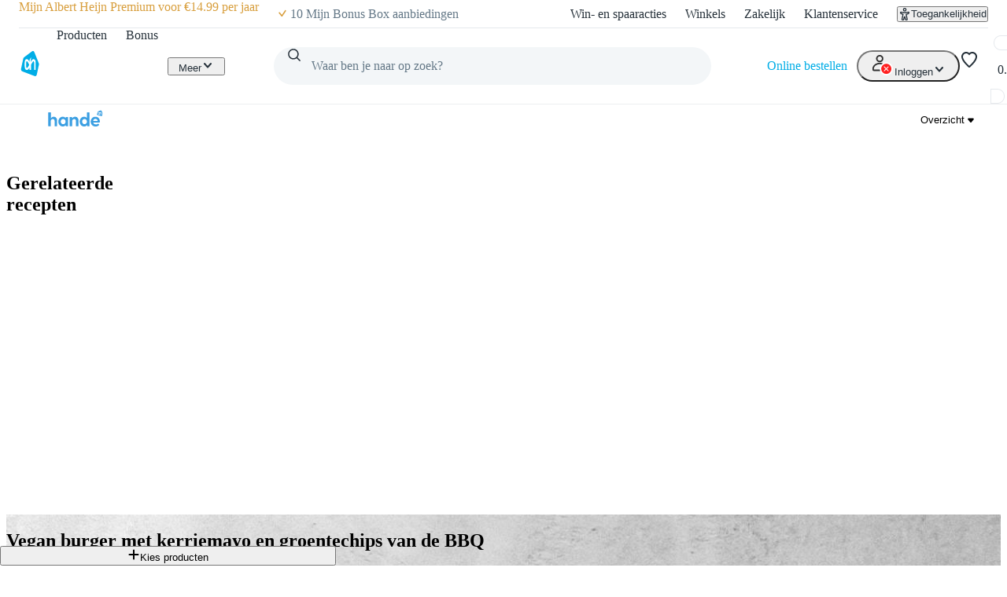

--- FILE ---
content_type: application/javascript; charset=UTF-8
request_url: https://static.ah.nl/ah-allerhande/_next/static/chunks/1363-8679c4924cb9196a.js
body_size: 17825
content:
(self.webpackChunk_N_E=self.webpackChunk_N_E||[]).push([[1363],{366:(e,t,n)=>{"use strict";n.d(t,{X:()=>i});var r,i=((r={}).COVER="cover",r.PACKSHOT="packshot",r.VIDEO="video",r)},17417:(e,t,n)=>{"use strict";let r,i,l,o,a;n.d(t,{BA:()=>eR,C4:()=>S,EW:()=>eL,Gc:()=>ed,IG:()=>ey,IJ:()=>eS,KR:()=>ex,Kh:()=>eu,Pr:()=>eO,bl:()=>k,i9:()=>eb,ju:()=>em,u4:()=>N,uY:()=>d,ux:()=>eg,wB:()=>eD,yC:()=>u});var s=n(86755);class u{constructor(e=!1){this.detached=e,this._active=!0,this._on=0,this.effects=[],this.cleanups=[],this._isPaused=!1,this.parent=r,!e&&r&&(this.index=(r.scopes||(r.scopes=[])).push(this)-1)}get active(){return this._active}pause(){if(this._active){let e,t;if(this._isPaused=!0,this.scopes)for(e=0,t=this.scopes.length;e<t;e++)this.scopes[e].pause();for(e=0,t=this.effects.length;e<t;e++)this.effects[e].pause()}}resume(){if(this._active&&this._isPaused){let e,t;if(this._isPaused=!1,this.scopes)for(e=0,t=this.scopes.length;e<t;e++)this.scopes[e].resume();for(e=0,t=this.effects.length;e<t;e++)this.effects[e].resume()}}run(e){if(this._active){let t=r;try{return r=this,e()}finally{r=t}}}on(){1==++this._on&&(this.prevScope=r,r=this)}off(){this._on>0&&0==--this._on&&(r=this.prevScope,this.prevScope=void 0)}stop(e){if(this._active){let t,n;for(t=0,this._active=!1,n=this.effects.length;t<n;t++)this.effects[t].stop();for(t=0,this.effects.length=0,n=this.cleanups.length;t<n;t++)this.cleanups[t]();if(this.cleanups.length=0,this.scopes){for(t=0,n=this.scopes.length;t<n;t++)this.scopes[t].stop(!0);this.scopes.length=0}if(!this.detached&&this.parent&&!e){let e=this.parent.scopes.pop();e&&e!==this&&(this.parent.scopes[this.index]=e,e.index=this.index)}this.parent=void 0}}}function d(e){return new u(e)}let c=new WeakSet;class p{constructor(e){this.fn=e,this.deps=void 0,this.depsTail=void 0,this.flags=5,this.next=void 0,this.cleanup=void 0,this.scheduler=void 0,r&&r.active&&r.effects.push(this)}pause(){this.flags|=64}resume(){64&this.flags&&(this.flags&=-65,c.has(this)&&(c.delete(this),this.trigger()))}notify(){(!(2&this.flags)||32&this.flags)&&(8&this.flags||f(this))}run(){if(!(1&this.flags))return this.fn();this.flags|=2,E(this),m(this);let e=i,t=b;i=this,b=!0;try{return this.fn()}finally{g(this),i=e,b=t,this.flags&=-3}}stop(){if(1&this.flags){for(let e=this.deps;e;e=e.nextDep)w(e);this.deps=this.depsTail=void 0,E(this),this.onStop&&this.onStop(),this.flags&=-2}}trigger(){64&this.flags?c.add(this):this.scheduler?this.scheduler():this.runIfDirty()}runIfDirty(){y(this)&&this.run()}get dirty(){return y(this)}}let h=0;function f(e,t=!1){if(e.flags|=8,t){e.next=o,o=e;return}e.next=l,l=e}function v(){let e;if(!(--h>0)){if(o){let e=o;for(o=void 0;e;){let t=e.next;e.next=void 0,e.flags&=-9,e=t}}for(;l;){let t=l;for(l=void 0;t;){let n=t.next;if(t.next=void 0,t.flags&=-9,1&t.flags)try{t.trigger()}catch(t){e||(e=t)}t=n}}if(e)throw e}}function m(e){for(let t=e.deps;t;t=t.nextDep)t.version=-1,t.prevActiveLink=t.dep.activeLink,t.dep.activeLink=t}function g(e){let t,n=e.depsTail,r=n;for(;r;){let e=r.prevDep;-1===r.version?(r===n&&(n=e),w(r),function(e){let{prevDep:t,nextDep:n}=e;t&&(t.nextDep=n,e.prevDep=void 0),n&&(n.prevDep=t,e.nextDep=void 0)}(r)):t=r,r.dep.activeLink=r.prevActiveLink,r.prevActiveLink=void 0,r=e}e.deps=t,e.depsTail=n}function y(e){for(let t=e.deps;t;t=t.nextDep)if(t.dep.version!==t.version||t.dep.computed&&(_(t.dep.computed)||t.dep.version!==t.version))return!0;return!!e._dirty}function _(e){if(4&e.flags&&!(16&e.flags)||(e.flags&=-17,e.globalVersion===C)||(e.globalVersion=C,!e.isSSR&&128&e.flags&&(!e.deps&&!e._dirty||!y(e))))return;e.flags|=2;let t=e.dep,n=i,r=b;i=e,b=!0;try{m(e);let n=e.fn(e._value);(0===t.version||(0,s.$H)(n,e._value))&&(e.flags|=128,e._value=n,t.version++)}catch(e){throw t.version++,e}finally{i=n,b=r,g(e),e.flags&=-3}}function w(e,t=!1){let{dep:n,prevSub:r,nextSub:i}=e;if(r&&(r.nextSub=i,e.prevSub=void 0),i&&(i.prevSub=r,e.nextSub=void 0),n.subs===e&&(n.subs=r,!r&&n.computed)){n.computed.flags&=-5;for(let e=n.computed.deps;e;e=e.nextDep)w(e,!0)}t||--n.sc||!n.map||n.map.delete(n.key)}let b=!0,x=[];function S(){x.push(b),b=!1}function k(){let e=x.pop();b=void 0===e||e}function E(e){let{cleanup:t}=e;if(e.cleanup=void 0,t){let e=i;i=void 0;try{t()}finally{i=e}}}let C=0;class R{constructor(e,t){this.sub=e,this.dep=t,this.version=t.version,this.nextDep=this.prevDep=this.nextSub=this.prevSub=this.prevActiveLink=void 0}}class j{constructor(e){this.computed=e,this.version=0,this.activeLink=void 0,this.subs=void 0,this.map=void 0,this.key=void 0,this.sc=0,this.__v_skip=!0}track(e){if(!i||!b||i===this.computed)return;let t=this.activeLink;if(void 0===t||t.sub!==i)t=this.activeLink=new R(i,this),i.deps?(t.prevDep=i.depsTail,i.depsTail.nextDep=t,i.depsTail=t):i.deps=i.depsTail=t,function e(t){if(t.dep.sc++,4&t.sub.flags){let n=t.dep.computed;if(n&&!t.dep.subs){n.flags|=20;for(let t=n.deps;t;t=t.nextDep)e(t)}let r=t.dep.subs;r!==t&&(t.prevSub=r,r&&(r.nextSub=t)),t.dep.subs=t}}(t);else if(-1===t.version&&(t.version=this.version,t.nextDep)){let e=t.nextDep;e.prevDep=t.prevDep,t.prevDep&&(t.prevDep.nextDep=e),t.prevDep=i.depsTail,t.nextDep=void 0,i.depsTail.nextDep=t,i.depsTail=t,i.deps===t&&(i.deps=e)}return t}trigger(e){this.version++,C++,this.notify(e)}notify(e){h++;try{for(let e=this.subs;e;e=e.prevSub)e.sub.notify()&&e.sub.dep.notify()}finally{v()}}}let O=new WeakMap,T=Symbol(""),L=Symbol(""),A=Symbol("");function N(e,t,n){if(b&&i){let t=O.get(e);t||O.set(e,t=new Map);let r=t.get(n);r||(t.set(n,r=new j),r.map=t,r.key=n),r.track()}}function D(e,t,n,r,i,l){let o=O.get(e);if(!o)return void C++;let a=e=>{e&&e.trigger()};if(h++,"clear"===t)o.forEach(a);else{let i=(0,s.cy)(e),l=i&&(0,s.yI)(n);if(i&&"length"===n){let e=Number(r);o.forEach((t,n)=>{("length"===n||n===A||!(0,s.Bm)(n)&&n>=e)&&a(t)})}else switch((void 0!==n||o.has(void 0))&&a(o.get(n)),l&&a(o.get(A)),t){case"add":i?l&&a(o.get("length")):(a(o.get(T)),(0,s.CE)(e)&&a(o.get(L)));break;case"delete":!i&&(a(o.get(T)),(0,s.CE)(e)&&a(o.get(L)));break;case"set":(0,s.CE)(e)&&a(o.get(T))}}v()}function I(e){let t=eg(e);return t===e?t:(N(t,"iterate",A),ev(e)?t:t.map(e_))}function P(e){return N(e=eg(e),"iterate",A),e}let M={__proto__:null,[Symbol.iterator](){return $(this,Symbol.iterator,e_)},concat(...e){return I(this).concat(...e.map(e=>(0,s.cy)(e)?I(e):e))},entries(){return $(this,"entries",e=>(e[1]=e_(e[1]),e))},every(e,t){return V(this,"every",e,t,void 0,arguments)},filter(e,t){return V(this,"filter",e,t,e=>e.map(e_),arguments)},find(e,t){return V(this,"find",e,t,e_,arguments)},findIndex(e,t){return V(this,"findIndex",e,t,void 0,arguments)},findLast(e,t){return V(this,"findLast",e,t,e_,arguments)},findLastIndex(e,t){return V(this,"findLastIndex",e,t,void 0,arguments)},forEach(e,t){return V(this,"forEach",e,t,void 0,arguments)},includes(...e){return z(this,"includes",e)},indexOf(...e){return z(this,"indexOf",e)},join(e){return I(this).join(e)},lastIndexOf(...e){return z(this,"lastIndexOf",e)},map(e,t){return V(this,"map",e,t,void 0,arguments)},pop(){return U(this,"pop")},push(...e){return U(this,"push",e)},reduce(e,...t){return K(this,"reduce",e,t)},reduceRight(e,...t){return K(this,"reduceRight",e,t)},shift(){return U(this,"shift")},some(e,t){return V(this,"some",e,t,void 0,arguments)},splice(...e){return U(this,"splice",e)},toReversed(){return I(this).toReversed()},toSorted(e){return I(this).toSorted(e)},toSpliced(...e){return I(this).toSpliced(...e)},unshift(...e){return U(this,"unshift",e)},values(){return $(this,"values",e_)}};function $(e,t,n){let r=P(e),i=r[t]();return r===e||ev(e)||(i._next=i.next,i.next=()=>{let e=i._next();return e.value&&(e.value=n(e.value)),e}),i}let B=Array.prototype;function V(e,t,n,r,i,l){let o=P(e),a=o!==e&&!ev(e),s=o[t];if(s!==B[t]){let t=s.apply(e,l);return a?e_(t):t}let u=n;o!==e&&(a?u=function(t,r){return n.call(this,e_(t),r,e)}:n.length>2&&(u=function(t,r){return n.call(this,t,r,e)}));let d=s.call(o,u,r);return a&&i?i(d):d}function K(e,t,n,r){let i=P(e),l=n;return i!==e&&(ev(e)?n.length>3&&(l=function(t,r,i){return n.call(this,t,r,i,e)}):l=function(t,r,i){return n.call(this,t,e_(r),i,e)}),i[t](l,...r)}function z(e,t,n){let r=eg(e);N(r,"iterate",A);let i=r[t](...n);return(-1===i||!1===i)&&em(n[0])?(n[0]=eg(n[0]),r[t](...n)):i}function U(e,t,n=[]){S(),h++;let r=eg(e)[t].apply(e,n);return v(),k(),r}let H=(0,s.pD)("__proto__,__v_isRef,__isVue"),W=new Set(Object.getOwnPropertyNames(Symbol).filter(e=>"arguments"!==e&&"caller"!==e).map(e=>Symbol[e]).filter(s.Bm));function q(e){(0,s.Bm)(e)||(e=String(e));let t=eg(this);return N(t,"has",e),t.hasOwnProperty(e)}class F{constructor(e=!1,t=!1){this._isReadonly=e,this._isShallow=t}get(e,t,n){if("__v_skip"===t)return e.__v_skip;let r=this._isReadonly,i=this._isShallow;if("__v_isReactive"===t)return!r;if("__v_isReadonly"===t)return r;if("__v_isShallow"===t)return i;if("__v_raw"===t)return n===(r?i?es:ea:i?eo:el).get(e)||Object.getPrototypeOf(e)===Object.getPrototypeOf(n)?e:void 0;let l=(0,s.cy)(e);if(!r){let e;if(l&&(e=M[t]))return e;if("hasOwnProperty"===t)return q}let o=Reflect.get(e,t,eb(e)?e:n);return((0,s.Bm)(t)?W.has(t):H(t))||(r||N(e,"get",t),i)?o:eb(o)?l&&(0,s.yI)(t)?o:o.value:(0,s.Gv)(o)?r?ec(o):eu(o):o}}class G extends F{constructor(e=!1){super(!1,e)}set(e,t,n,r){let i=e[t];if(!this._isShallow){let t=ef(i);if(ev(n)||ef(n)||(i=eg(i),n=eg(n)),!(0,s.cy)(e)&&eb(i)&&!eb(n))if(t)return!1;else return i.value=n,!0}let l=(0,s.cy)(e)&&(0,s.yI)(t)?Number(t)<e.length:(0,s.$3)(e,t),o=Reflect.set(e,t,n,eb(e)?e:r);return e===eg(r)&&(l?(0,s.$H)(n,i)&&D(e,"set",t,n,i):D(e,"add",t,n)),o}deleteProperty(e,t){let n=(0,s.$3)(e,t),r=e[t],i=Reflect.deleteProperty(e,t);return i&&n&&D(e,"delete",t,void 0,r),i}has(e,t){let n=Reflect.has(e,t);return(0,s.Bm)(t)&&W.has(t)||N(e,"has",t),n}ownKeys(e){return N(e,"iterate",(0,s.cy)(e)?"length":T),Reflect.ownKeys(e)}}class X extends F{constructor(e=!1){super(!0,e)}set(e,t){return!0}deleteProperty(e,t){return!0}}let Y=new G,J=new X,Z=new G(!0),Q=e=>e;function ee(e){return function(){return"delete"!==e&&("clear"===e?void 0:this)}}function et(e,t){let n,r=(n={get(n){let r=this.__v_raw,i=eg(r),l=eg(n);e||((0,s.$H)(n,l)&&N(i,"get",n),N(i,"get",l));let{has:o}=Reflect.getPrototypeOf(i),a=t?Q:e?ew:e_;return o.call(i,n)?a(r.get(n)):o.call(i,l)?a(r.get(l)):void(r!==i&&r.get(n))},get size(){let t=this.__v_raw;return e||N(eg(t),"iterate",T),Reflect.get(t,"size",t)},has(t){let n=this.__v_raw,r=eg(n),i=eg(t);return e||((0,s.$H)(t,i)&&N(r,"has",t),N(r,"has",i)),t===i?n.has(t):n.has(t)||n.has(i)},forEach(n,r){let i=this,l=i.__v_raw,o=eg(l),a=t?Q:e?ew:e_;return e||N(o,"iterate",T),l.forEach((e,t)=>n.call(r,a(e),a(t),i))}},(0,s.X$)(n,e?{add:ee("add"),set:ee("set"),delete:ee("delete"),clear:ee("clear")}:{add(e){t||ev(e)||ef(e)||(e=eg(e));let n=eg(this);return Reflect.getPrototypeOf(n).has.call(n,e)||(n.add(e),D(n,"add",e,e)),this},set(e,n){t||ev(n)||ef(n)||(n=eg(n));let r=eg(this),{has:i,get:l}=Reflect.getPrototypeOf(r),o=i.call(r,e);o||(e=eg(e),o=i.call(r,e));let a=l.call(r,e);return r.set(e,n),o?(0,s.$H)(n,a)&&D(r,"set",e,n,a):D(r,"add",e,n),this},delete(e){let t=eg(this),{has:n,get:r}=Reflect.getPrototypeOf(t),i=n.call(t,e);i||(e=eg(e),i=n.call(t,e));let l=r?r.call(t,e):void 0,o=t.delete(e);return i&&D(t,"delete",e,void 0,l),o},clear(){let e=eg(this),t=0!==e.size,n=e.clear();return t&&D(e,"clear",void 0,void 0,void 0),n}}),["keys","values","entries",Symbol.iterator].forEach(r=>{n[r]=function(...n){let i=this.__v_raw,l=eg(i),o=(0,s.CE)(l),a="entries"===r||r===Symbol.iterator&&o,u=i[r](...n),d=t?Q:e?ew:e_;return e||N(l,"iterate","keys"===r&&o?L:T),{next(){let{value:e,done:t}=u.next();return t?{value:e,done:t}:{value:a?[d(e[0]),d(e[1])]:d(e),done:t}},[Symbol.iterator](){return this}}}}),n);return(t,n,i)=>"__v_isReactive"===n?!e:"__v_isReadonly"===n?e:"__v_raw"===n?t:Reflect.get((0,s.$3)(r,n)&&n in t?r:t,n,i)}let en={get:et(!1,!1)},er={get:et(!1,!0)},ei={get:et(!0,!1)},el=new WeakMap,eo=new WeakMap,ea=new WeakMap,es=new WeakMap;function eu(e){return ef(e)?e:ep(e,!1,Y,en,el)}function ed(e){return ep(e,!1,Z,er,eo)}function ec(e){return ep(e,!0,J,ei,ea)}function ep(e,t,n,r,i){if(!(0,s.Gv)(e)||e.__v_raw&&!(t&&e.__v_isReactive))return e;let l=e.__v_skip||!Object.isExtensible(e)?0:function(e){switch(e){case"Object":case"Array":return 1;case"Map":case"Set":case"WeakMap":case"WeakSet":return 2;default:return 0}}((0,s.Zf)(e));if(0===l)return e;let o=i.get(e);if(o)return o;let a=new Proxy(e,2===l?r:n);return i.set(e,a),a}function eh(e){return ef(e)?eh(e.__v_raw):!!(e&&e.__v_isReactive)}function ef(e){return!!(e&&e.__v_isReadonly)}function ev(e){return!!(e&&e.__v_isShallow)}function em(e){return!!e&&!!e.__v_raw}function eg(e){let t=e&&e.__v_raw;return t?eg(t):e}function ey(e){return!(0,s.$3)(e,"__v_skip")&&Object.isExtensible(e)&&(0,s.yQ)(e,"__v_skip",!0),e}let e_=e=>(0,s.Gv)(e)?eu(e):e,ew=e=>(0,s.Gv)(e)?ec(e):e;function eb(e){return!!e&&!0===e.__v_isRef}function ex(e){return ek(e,!1)}function eS(e){return ek(e,!0)}function ek(e,t){return eb(e)?e:new eE(e,t)}class eE{constructor(e,t){this.dep=new j,this.__v_isRef=!0,this.__v_isShallow=!1,this._rawValue=t?e:eg(e),this._value=t?e:e_(e),this.__v_isShallow=t}get value(){return this.dep.track(),this._value}set value(e){let t=this._rawValue,n=this.__v_isShallow||ev(e)||ef(e);e=n?e:eg(e),(0,s.$H)(e,t)&&(this._rawValue=e,this._value=n?e:e_(e),this.dep.trigger())}}function eC(e){return eb(e)?e.value:e}function eR(e){return(0,s.Tn)(e)?e():eC(e)}let ej={get:(e,t,n)=>"__v_raw"===t?e:eC(Reflect.get(e,t,n)),set:(e,t,n,r)=>{let i=e[t];return eb(i)&&!eb(n)?(i.value=n,!0):Reflect.set(e,t,n,r)}};function eO(e){return eh(e)?e:new Proxy(e,ej)}class eT{constructor(e,t,n){this.fn=e,this.setter=t,this._value=void 0,this.dep=new j(this),this.__v_isRef=!0,this.deps=void 0,this.depsTail=void 0,this.flags=16,this.globalVersion=C-1,this.next=void 0,this.effect=this,this.__v_isReadonly=!t,this.isSSR=n}notify(){if(this.flags|=16,!(8&this.flags)&&i!==this)return f(this,!0),!0}get value(){let e=this.dep.track();return _(this),e&&(e.version=this.dep.version),this._value}set value(e){this.setter&&this.setter(e)}}function eL(e,t,n=!1){let r,i;return(0,s.Tn)(e)?r=e:(r=e.get,i=e.set),new eT(r,i,n)}let eA={},eN=new WeakMap;function eD(e,t,n=s.MZ){let i,l,o,u,{immediate:d,deep:c,once:h,scheduler:f,augmentJob:v,call:m}=n,g=e=>c?e:ev(e)||!1===c||0===c?eI(e,1):eI(e),y=!1,_=!1;if(eb(e)?(l=()=>e.value,y=ev(e)):eh(e)?(l=()=>g(e),y=!0):(0,s.cy)(e)?(_=!0,y=e.some(e=>eh(e)||ev(e)),l=()=>e.map(e=>eb(e)?e.value:eh(e)?g(e):(0,s.Tn)(e)?m?m(e,2):e():void 0)):l=(0,s.Tn)(e)?t?m?()=>m(e,2):e:()=>{if(o){S();try{o()}finally{k()}}let t=a;a=i;try{return m?m(e,3,[u]):e(u)}finally{a=t}}:s.tE,t&&c){let e=l,t=!0===c?1/0:c;l=()=>eI(e(),t)}let w=r,b=()=>{i.stop(),w&&w.active&&(0,s.TF)(w.effects,i)};if(h&&t){let e=t;t=(...t)=>{e(...t),b()}}let x=_?Array(e.length).fill(eA):eA,E=e=>{if(1&i.flags&&(i.dirty||e))if(t){let e=i.run();if(c||y||(_?e.some((e,t)=>(0,s.$H)(e,x[t])):(0,s.$H)(e,x))){o&&o();let n=a;a=i;try{let n=[e,x===eA?void 0:_&&x[0]===eA?[]:x,u];x=e,m?m(t,3,n):t(...n)}finally{a=n}}}else i.run()};return v&&v(E),(i=new p(l)).scheduler=f?()=>f(E,!1):E,u=e=>(function(e,t=!1,n=a){if(n){let t=eN.get(n);t||eN.set(n,t=[]),t.push(e)}})(e,!1,i),o=i.onStop=()=>{let e=eN.get(i);if(e){if(m)m(e,4);else for(let t of e)t();eN.delete(i)}},t?d?E(!0):x=i.run():f?f(E.bind(null,!0),!0):i.run(),b.pause=i.pause.bind(i),b.resume=i.resume.bind(i),b.stop=b,b}function eI(e,t=1/0,n){if(t<=0||!(0,s.Gv)(e)||e.__v_skip||(n=n||new Set).has(e))return e;if(n.add(e),t--,eb(e))eI(e.value,t,n);else if((0,s.cy)(e))for(let r=0;r<e.length;r++)eI(e[r],t,n);else if((0,s.vM)(e)||(0,s.CE)(e))e.forEach(e=>{eI(e,t,n)});else if((0,s.Qd)(e)){for(let r in e)eI(e[r],t,n);for(let r of Object.getOwnPropertySymbols(e))Object.prototype.propertyIsEnumerable.call(e,r)&&eI(e[r],t,n)}return e}},17942:e=>{e.exports={root:"spotlight-video_root__74Tw2",videoContainer:"spotlight-video_videoContainer__cxGfX",inlineVideo:"spotlight-video_inlineVideo__c6Oxh",videoEnded:"spotlight-video_videoEnded___lO5V",videoOverlay:"spotlight-video_videoOverlay__4lcU9",loadingVideo:"spotlight-video_loadingVideo__jy2_J"}},33013:e=>{e.exports={root:"container_root__9qf6M","container-extra-small":"container_container-extra-small__3bf0E","container-small":"container_container-small__1as69","container-medium":"container_container-medium__Pc5Xa","container-large":"container_container-large__bpyF0","container-extra-large":"container_container-extra-large__6Lyfm"}},66245:e=>{e.exports={root:"spotlight-body_root__0ADJQ",textContainer:"spotlight-body_textContainer__DZvtq",actionsContainer:"spotlight-body_actionsContainer__jhSVI",sponsoredLabel:"spotlight-body_sponsoredLabel__Mc05u"}},79726:(e,t,n)=>{"use strict";n.d(t,{As:()=>F,XA:()=>Y});var r=n(55620),i=n(17417);function l(){let e=new Set;return new Proxy({dispose:function(){for(let t of e)t()}},{get(t,n,r){if(!(n in t)&&"string"==typeof n){let i=function(){let e=new Set;async function t(t){await Promise.allSettled(Array.from(e).map(async e=>e(t)))}return{listeners:e,dispatch:function(t){for(let n of e)n(t)},dispatchAsync:t,addListener:function(t){e.add(t)},removeListener:function(t){e.delete(t)}}}();e.add(()=>{i.listeners.clear()}),Reflect.set(t,n,i,r)}return Reflect.get(t,n,r)}})}function o(e,t,n){let r=e.length-t.length;if(0===r)return e(...t);if(1===r){let r;return r=n=>e(n,...t),void 0===n?r:Object.assign(r,{lazy:n,lazyArgs:t})}throw Error("Wrong number of arguments")}function a(...e){return o(s,e)}var s=(e,t)=>e.length>=t;function u(...e){return o(d,e)}function d(e,t){if(!a(t,1))return{...e};if(!a(t,2)){let{[t[0]]:n,...r}=e;return r}let n={...e};for(let e of t)delete n[e];return n}var c=n(86289);async function p(e){return new Promise(t=>{setTimeout(t,e)})}let h="1.9.3";function f(e,{callbacks:t,onAdd:n}){return t.add(e),null==n||n(t),()=>{null==t||t.delete(e)}}function v({onRun:e,onAdd:t}={}){let n=new Set;return[function(t){let r=t,i=[];for(let e of n)"AsyncFunction"===e.constructor.name?i.push(e):r=e(r)??r;return Promise.allSettled(i.map(async e=>e(r))).catch(console.trace),null==e||e(n),r},e=>f(e,{callbacks:n,onAdd:t}),function(){n.clear()}]}function m({onRun:e,onAdd:t}={}){let n=new Set;return[async function t(t){if(t){let r=t;for(let e of n)r=await e(r)??r;return null==e||e(n),r}return Promise.allSettled(Array.from(n).map(async e=>e(t))).catch(console.trace),null==e||e(n),t},e=>f(e,{callbacks:n,onAdd:t}),function(){n.clear()}]}function g(e=21){let t=e,n="",r=crypto.getRandomValues(new Uint8Array(e));for(;t--;)n+="useandom-26T198340PX75pxJACKVERYMINDBUSHWOLF_GQZbfghjklqvwyzrict"[63&r[t]];return n}let y=["trace","debug","info","warn","error"],_=function({scope:e,logLevels:t=y,minLogLevelThreshold:n=t[2]}){let r=new Set,i=n,o=l();return{...Object.fromEntries(t.map((n,l)=>[n,(a,s)=>{r.add({scope:e,level:n,message:a,attributes:s,timestamp:Date.now(),id:g()}),o.log.dispatch({scope:e,level:n,message:a,attributes:s,timestamp:Date.now(),id:g()}),l>=t.indexOf(i)&&(["warn","error","trace"].includes(n)?console[n](...[`%c${e}`,"color: red; font-weight: bold;",a,s].filter(Boolean)):console.log(...[`%c${e} %c${n.toUpperCase()}`,"color: red; font-weight: bold;","font-weight: bold;",a,s].filter(Boolean)))}])),scope:e,events:o,setMinLogLevelThreshold(e){i=e},resetMinLogLevelThreshold(){i=n},getMinLogLevelThreshold:()=>i,getLogs:()=>Array.from(r),resetLogs(){o.reset.dispatch(),r.clear()}}}({scope:`@adhese/sdk@${h}`});async function w(e){let t=e.filter(e=>!e.lazyLoading&&!e.data&&"loading"!==e.status&&"initializing"!==e.status);if(0!==t.length)for(let[e,n]of(await Promise.allSettled(t.map(e=>e.request))).entries())"rejected"===n.status&&_.error(`Failed to fetch slot data for slot ${t[e].name}`,n.reason)}function b(e,{waitMs:t,timing:n="trailing",maxWaitMs:r}){if(void 0!==r&&void 0!==t&&r<t)throw Error(`debounce: maxWaitMs (${r.toString()}) cannot be less than waitMs (${t.toString()})`);let i,l,o,a,s=()=>{if(void 0!==l){let e=l;l=void 0,clearTimeout(e)}if(void 0===o)throw Error("REMEDA[debounce]: latestCallArgs was unexpectedly undefined.");let t=o;o=void 0,a=e(...t)},u=()=>{if(void 0===i)return;let e=i;i=void 0,clearTimeout(e),void 0!==o&&s()},d=e=>{o=e,void 0!==r&&void 0===l&&(l=setTimeout(s,r))};return{call:(...l)=>{if(void 0===i)"trailing"===n?d(l):a=e(...l);else{"leading"!==n&&d(l);let e=i;i=void 0,clearTimeout(e)}return i=setTimeout(u,t??r??0),a},cancel:()=>{if(void 0!==i){let e=i;i=void 0,clearTimeout(e)}if(void 0!==l){let e=l;l=void 0,clearTimeout(e)}o=void 0},flush:()=>(u(),a),get isPending(){return void 0!==i},get cachedValue(){return a}}}function x(e,t={phone:"(max-width: 768px)",tablet:"(min-width: 769px) and (max-width: 1024px)",desktop:"(min-width: 1025px)"}){let n=Object.entries(t),r=(0,i.KR)(S(n)),l=n.map(([,e])=>window.matchMedia(e)),o=b(()=>{r.value=S(n)},{waitMs:50});function a(){for(let e of l)e.removeEventListener("change",o.call)}return e.hooks.onInit(()=>{for(let e of l)e.addEventListener("change",o.call);o.call()}),e.hooks.onDispose(a),[(0,c.EW)(()=>r.value),a]}function S(e){for(let[t,n]of e)if(window.matchMedia(n).matches)return t;return"unknown"}function k(e){return Object.entries(e).sort(([e],[t])=>e.localeCompare(t)).map(([e,t])=>t?t&&"object"==typeof t?[e,k(t)].join("="):[e,t].join("="):"").filter(Boolean).join(",")}async function E(){return new Promise(e=>{"loading"===document.readyState?document.addEventListener("DOMContentLoaded",function t(){e(),window.removeEventListener("DOMContentLoaded",t)}):e()})}function C(e,t,n){return`${e}${n?`${n}`:""}-${"string"==typeof t?t:JSON.stringify(t)}`}function R(){}function j(e){let t=document.createElement("img");return t.src=e.toString(),t.style.height="1px",t.style.width="1px",t.style.margin="-1px",t.style.border="0",t.style.position="absolute",t.style.top="0",document.body.appendChild(t)}function O(e,t){let n={};for(let r of t)r in e&&(n[r]=e[r]);return n}async function T(e){let t=function(){let e=new URL(window.location.href),t=[],n={};for(let[r,i]of e.searchParams.entries())"adhesePreviewCreativeId"===r&&Object.keys(n).length>0&&(t.push(n),n={}),n[r]=i;return Object.keys(n).length>0&&t.push(n),t}(),[r,i]=await Promise.all([Promise.allSettled(t.filter(e=>"adhesePreviewCreativeId"in e).map(async t=>{let n=new URL(`${e}/creatives/preview/json/tag.do`);n.searchParams.set("id",t.adhesePreviewCreativeId);let r=await fetch(n.href,{method:"GET",headers:{accept:"application/json"}});return r.ok?await r.json():Promise.reject(Error(`Failed to request preview ad with ID: ${t.adhesePreviewCreativeId}`))})),Promise.all([n.e(4676),n.e(5400)]).then(n.bind(n,95400)).then(e=>e.parseResponse)]);return i(r.filter(e=>"rejected"===e.status?(_.error(e.reason),!1):"fulfilled"===e.status).flatMap(e=>e.value.map(e=>({...e,preview:!0}))))}async function L({context:e,...t}){let n={...t,slots:t.slots.map(e=>({slotname:e.name,parameters:N(e.parameters)})),parameters:e.parameters&&N(e.parameters)};return fetch(`${new URL(e.options.host).href}json`,{method:"POST",body:JSON.stringify(n),headers:{"Content-Type":"application/json"}})}async function A({context:e,slots:t}){return fetch(new URL(`${e.options.host}/json/sl${t.map(e=>(0,i.BA)(e.name)).join("/sl")}`),{method:"GET",headers:{"Content-Type":"application/json"}})}function N(e){return Object.fromEntries(Array.from(e.entries()).filter(([e])=>2===e.length||(_.warn(`Invalid parameter key: ${e}. Key should be exactly 2 characters long. Key will be ignored.`),!1)).map(([e,t])=>"string"==typeof t?[e,D(t)]:[e,t.map(D)]))}function D(e){return e.replaceAll(/[^\p{L}\p{N}_]/gu,"_").toLowerCase()}let I=new Map,P=b(async e=>{if(0===I.size)return[];let t=await $({slots:Array.from(I.values()).map(({options:e})=>e.slot),context:e});for(let{options:e,resolve:n}of I.values()){let r=t.find(({slotName:t})=>t===e.slot.name);n(r||null)}return I.clear(),t},{waitMs:200,timing:"trailing"});async function M(e){let t=new Promise(t=>{I.set(e.slot.name,{options:e,resolve:t})});return await P.call(e.context),t}async function $(e){var t,r,i,l,o,a;let s=await e.context.hooks.runOnRequest(e),{context:u}=s;try{null==(t=null==u?void 0:u.events)||t.requestAd.dispatch({...s,context:u});let[e,a,d]=await Promise.all([(null==(r=u.options.requestType)?void 0:r.toUpperCase())==="POST"?L(s):A(s),T(null==(i=null==s?void 0:s.context)?void 0:i.options.previewHost),Promise.all([n.e(4676),n.e(5400)]).then(n.bind(n,95400)).then(e=>e.parseResponse)]);if(_.debug("Received response",e),!e.ok)throw Error(`Failed to request ad: ${e.status} ${e.statusText}`);let c=d(await e.json());_.debug("Parsed ad",c),a.length>0&&_.info(`Found ${a.length} ${1===a.length?"preview":"previews"}. Replacing ads in response with preview items`,a);let p=[];for(let[,e]of u.slots.entries()){let t=c.find(({slotName:t})=>t===e.name),n=a.find(t=>t.adType===e.format);if(t||n){let r=n??t;p.push({...r,slotName:e.name})}else"loading"===e.status&&e.processOnEmpty()}p.length>0&&(null==(l=u.events)||l.previewReceived.dispatch(p));let h=await u.hooks.runOnResponse(p);return null==(o=u.events)||o.responseReceived.dispatch(h),h}catch(e){throw _.error(String(e)),null==(a=null==u?void 0:u.events)||a.requestError.dispatch(e),e}}function B(e,t){let[n,r]=e.toString().split("e"),i=(void 0===r?0:Number.parseInt(r,10))+t;return Number.parseFloat(`${n}e${i.toString()}`)}function V({onRun:e,onAdd:t}={}){let n=new Set;return[function(t){Promise.allSettled(Array.from(n).map(async e=>e(t))).catch(console.trace),null==e||e(n)},e=>f(e,{callbacks:n,onAdd:t}),function(){n.clear()}]}let K={iframe:function(e,t){let n=document.createElement("iframe");/^<!DOCTYPE\s+/i.test(e.tag)?n.srcdoc=e.tag.replaceAll(/\s+/g," ").trim():n.srcdoc=`
      <!DOCTYPE html>
      <html>
        <head>
          <style>
            body {
              margin: 0;
              padding: 0;
              overflow: hidden;
            }
          </style>
        </head>
        <body>
          ${String(e.tag)}
        </body>
      `.replaceAll(/\s+/g," ").trim(),n.style.border="none",n.style.width="number"==typeof e.width?`${e.width}px`:e.width??"auto",n.style.height="number"==typeof e.height?`${e.height}px`:e.height??"auto",t.replaceChildren(n)},inline:function(e,t){!function(e,t){let n,r=((n=document.createElement("textarea")).innerHTML=t,n.value),i=`<!DOCTYPE html><html lang="en"><head><meta charset="UTF-8"><title>Ad</title></head><body>${r}</body></html>`,l=new DOMParser().parseFromString(i,"text/html");for(l.querySelectorAll("style").forEach(e=>{let t=document.createElement("style");t.id=(null==e?void 0:e.id)&&"",t.textContent=e.textContent,document.head.appendChild(t)});null!==l.body.firstChild;){let t=l.body.firstChild;if("STYLE"===t.tagName){l.body.removeChild(t);continue}if("SCRIPT"===t.tagName){let e=document.createElement("script");""===t.src?e.textContent=t.textContent:e.src=t.src;for(let n=0;n<t.attributes.length;n++){let r=t.attributes.item(n);r&&e.setAttribute(r.name,r.value)}document.body.appendChild(e),document.body.removeChild(e),l.body.removeChild(t)}else e.appendChild(t)}}(t,String(e.tag))},none:function(){return R}},z={renderMode:"iframe",type:"normal"};function U(e){let t=(0,i.uY)();return t.run(()=>{let n,r=(0,i.KR)(null),l=e.context.hooks.runOnSlotCreate({...z,...Object.fromEntries(Object.entries(e).filter(([,e])=>void 0!==e))}),{containingElement:a,slot:s,context:d,pluginOptions:p,initialData:h=null,type:f="normal"}=l,{renderMode:v="iframe"}=l,y=g(),{runOnBeforeRender:w,runOnRender:b,runOnBeforeRequest:S,runOnRequest:k,runOnInit:R,runOnDispose:T,runOnEmpty:L,runOnError:A,runOnImpressionTracked:N,runOnViewableTracked:D,...I}=function({setup:e},t){let[n,r,i]=m(),[l,o,a]=V(),[s,u,d]=m(),[c,p,h]=m(),[f,v,g]=m(),[y,_,w]=V(),[b,x,S]=V(),[k,E,C]=V(),[R,j,O]=m(),[T,L,A]=m();return null==e||e(t,{onBeforeRender:r,onRender:o,onBeforeRequest:u,onDispose:_,onRequest:p,onInit:v,onEmpty:x,onError:E,onImpressionTracked:j,onViewableTracked:L}),_(()=>{i(),a(),d(),h(),g(),w(),S(),C(),O(),A()}),{runOnBeforeRender:n,runOnRender:l,runOnBeforeRequest:s,runOnRequest:c,runOnDispose:y,onDispose:_,onBeforeRequest:u,onRequest:p,onBeforeRender:r,onRender:o,onInit:v,runOnInit:f,runOnEmpty:b,onEmpty:x,runOnError:k,onError:E,runOnImpressionTracked:R,onImpressionTracked:j,runOnViewableTracked:T,onViewableTracked:L}}(l,r),P=(0,i.KR)(!1),$=(0,i.Kh)(new Map(Object.entries(l.parameters??{}))),[U,H]=x(d,"string"==typeof l.format?{[l.format]:"(min-width: 0px)"}:Object.fromEntries(l.format.map(e=>[e.format,e.query]))),W=(0,c.EW)(()=>"string"==typeof l.format?l.format:U.value),q=(0,i.KR)(null),F=(0,i.KR)(q.value),G=(0,c.EW)(()=>C(l.context.location,W.value,l.slot)),X=(0,i.KR)("initializing");(0,c.wB)(G,async(e,t)=>{var n,i;if(e===t)return;let l=await (null==(n=r.value)?void 0:n.request());l&&(null==(i=r.value)||i.cleanElement(),q.value=l,F.value=l)});let Y=(n=(0,i.KR)(!1),d.hooks.onInit(async()=>{await E(),n.value=!0}),n),J=(0,i.IJ)(null);function Z(){return"string"!=typeof l.containingElement&&l.containingElement?l.containingElement:Y.value?document.querySelector(`#${l.containingElement}`):null}(0,c.wB)(J,async(e,t)=>{if("empty"!==X.value&&"error"!==X.value&&"loading"!==X.value){if(null===e&&q.value){X.value="loaded";return}e===t||null===t&&null===e||d.options.eagerRendering&&await ea()}});let Q=new MutationObserver(()=>{J.value=Z()});Q.observe(document.body,{childList:!0,subtree:!0}),(0,c.wB)(Y,()=>{J.value=Z()},{immediate:!0,deep:!0});let ee=function({options:e,element:t,hooks:n}){var r;let l=(0,i.KR)(!1),o=new IntersectionObserver(e=>{l.value=e.some(e=>e.isIntersecting)},{rootMargin:(null==(r=e.lazyLoadingOptions)?void 0:r.rootMargin)??"200px",threshold:0});function a(e,t){return t&&o.unobserve(t),e&&o.observe(e),()=>{e&&o.unobserve(e)}}return(0,c.wB)(t,a),a(t.value),n.onDispose(()=>{o.disconnect()}),l}({options:l,element:J,hooks:I});(0,c.wB)(ee,async e=>{var t;e&&"rendered"!==X.value&&await (null==(t=r.value)?void 0:t.render())},{immediate:!0}),I.onDispose(()=>{H()});let et=function({context:e,slotContext:t,hooks:n,onTracked:r}){let l=null,{threshold:a,duration:s,rootMargin:u}={threshold:.5,duration:1e3,rootMargin:"0px",...e.options.viewabilityTrackingOptions},d=(0,i.KR)(null),p=(0,i.KR)(!1),h=new IntersectionObserver(([t])=>{if(e.options.viewabilityTracking&&!d.value){let e=function(...e){let t;return o((t=Math.round,(e,n)=>{if(0===n)return t(e);if(!Number.isInteger(n))throw TypeError(`precision must be an integer: ${n.toString()}`);if(n>15||n<-15)throw RangeError("precision must be between -15 and 15");if(Number.isNaN(e)||!Number.isFinite(e))return t(e);let r=t(B(e,n));return B(r,-n)}),e)}(t.intersectionRatio,1);e>=a&&!l?l=setTimeout(()=>{l=null,null==r||r(d),p.value=!0},s):e<a&&l&&(clearTimeout(l),l=null)}},{rootMargin:u,threshold:Array.from({length:11},(e,t)=>.1*t)});return(0,c.wB)(()=>{var e,n;return(null==(e=t.value)?void 0:e.status)==="rendered"&&(null==(n=t.value)?void 0:n.element)},t=>{t&&(t&&e.options.viewabilityTracking&&h.observe(t),()=>{t&&h.unobserve(t)})},{immediate:!0}),(0,c.wB)(t,e=>{(null==e?void 0:e.element)&&h.observe(e.element)},{once:!0}),n.onDispose(()=>{var e;null==(e=d.value)||e.remove(),h.disconnect()}),(0,c.wB)(()=>{var e;return null==(e=t.value)?void 0:e.status},async(e,t)=>{var n;"loaded"===e&&"rendered"===t&&(null==(n=d.value)||n.remove(),d.value=null)}),p}({context:d,slotContext:r,hooks:I,onTracked(e){var t,n,i,l,o,a,s,u,c,p,h,f,v,m,g;let y;if((null==(n=null==(t=r.value)?void 0:t.data)?void 0:n.origin)===void 0)return void d.logger.warn(`Origin not found for ${null==(i=r.value)?void 0:i.name}`);switch(null==(o=null==(l=r.value)?void 0:l.data)?void 0:o.origin){case"DALE":{let e=null==(u=null==(s=null==(a=r.value)?void 0:a.data)?void 0:s.originData)?void 0:u.seatbid,t=e?null==(c=e[0])?void 0:c.bid[0]:void 0;y=t?null==(h=null==(p=t.ext)?void 0:p.adhese)?void 0:h.viewableImpressionCounter:void 0;break}case"JERLICIA":y=null==(v=null==(f=r.value)?void 0:f.data)?void 0:v.viewableImpressionCounter}y&&(e.value=j(y),d.logger.debug(`Viewability tracking pixel fired for ${null==(m=r.value)?void 0:m.name}`),D(null==(g=r.value)?void 0:g.data))}}),en=(0,i.KR)(null),er=(0,i.KR)(null),ei=(0,i.KR)(!1),el=(0,i.KR)(!1);async function eo(){try{if(l.lazyLoading&&!ee.value)return null;X.value="loading";let e=await S(null);return e||(e=await M({slot:{name:G.value,parameters:$},context:d})),e&&(e=await k(e)),q.value=e,F.value||(F.value=e),X.value=e?"loaded":"empty",e||eu(),e&&d.options.eagerRendering&&J.value&&await ea(e),e}catch(e){return es(e),null}}async function ea(e){if("empty"===X.value||"error"===X.value||"initializing"===X.value)return null;try{if(l.lazyLoading&&!ee.value)return null;X.value="rendering",await E(),J.value=Z();let t=e??q.value??F.value??await eo();if(t=t&&await w(t),v=(null==t?void 0:t.renderMode)??v,!J.value&&"none"!==v)return _.debug(`Could not render slot for format ${W.value}. No element found.`,r.value),null;if(!t)return null;if("string"!=typeof(null==t?void 0:t.tag)&&"none"!==v){let e=`Could not render slot for slot ${G.value}. A valid tag doesn't exist or is not HTML string.`;throw Error(e)}return"none"!==v&&J.value&&K[v]({...t,...function(...e){return o(O,e)}(l,["width","height"])},J.value),_.debug(`Slot rendered ${G.value}`,{renderedElement:J,location:d.location,format:W,containingElement:a}),X.value="rendered",b(t),J.value}catch(e){return es(e),null}}function es(e){"error"!==X.value&&(X.value="error",_.error(e),A(Error(e,{cause:e})))}function eu(){J.value&&"none"!==v&&(J.value.innerHTML="",J.value.style.position="")}(0,c.wB)([X,ee,q],([e,t,n])=>{var i,l;"rendered"===e&&t&&((null==n?void 0:n.impressionCounter)&&!en.value&&(en.value=j(n.impressionCounter),N(n),ei.value=!0,d.logger.debug(`Impression tracking pixel fired for ${null==(i=r.value)?void 0:i.name}`)),(null==n?void 0:n.additionalTracker)&&!er.value&&(er.value=j(n.additionalTracker),el.value=!0,d.logger.debug(`Additional Impression tracking pixel fired for ${null==(l=r.value)?void 0:l.name}`)))},{immediate:!0}),(0,c.wB)(X,async(e,t)=>{var n,r;"loaded"===e&&"rendered"===t&&(null==(n=en.value)||n.remove(),en.value=null,null==(r=er.value)||r.remove(),er.value=null)}),I.onDispose(()=>{en.value&&en.value.remove(),er.value&&er.value.remove()});let ed=(0,i.Kh)({location:d.location??"",lazyLoading:l.lazyLoading??!1,type:f,slot:s,parameters:$,format:W,name:G,data:q,isViewabilityTracked:et,isImpressionTracked:ei,status:X,element:J,isDisposed:P,id:y,pluginOptions:p,isVisible:ee,render:ea,request:eo,dispose:function(){eu(),J.value=null,q.value=null,F.value=null,Q.disconnect(),T(),P.value=!0,t.stop()},processOnEmpty:function(){X.value="empty",_.debug(`No ad to render for slot ${G.value}`),L()},processOnError:es,cleanElement:eu,options:u(l,["context"]),...I});return(0,c.wB)(ed,e=>{r.value=e},{deep:!0,immediate:!0}),d.hooks.onInit(async()=>{var e;if(await R(),"empty"!==X.value&&"error"!==X.value){if(h){X.value="loaded",q.value=h,q.value=await k(h);return}X.value="initialized",l.lazyLoading||(q.value=await (null==(e=r.value)?void 0:e.request())??null)}}),ed})}async function H(e){return await E(),Array.from(document.querySelectorAll(".adunit")).filter(t=>{var n;if(!t.dataset.format)return!1;let r=C(e.location,t.dataset.format,t.dataset.slot);return!(null==(n=e.getAll)?void 0:n.call(e).some(e=>e.name===r))}).map(t=>U({format:t.dataset.format,containingElement:t,slot:t.dataset.slot,context:e})).filter(t=>{var n;return!(null==(n=e.getAll)?void 0:n.call(e).some(e=>e.name===t.name))})}var W=n(26440);let q=(0,W.createContext)(void 0);function F({children:e,options:t}){let[o,a]=(0,W.useState)(void 0);return(0,W.useEffect)(()=>{let e;if(t)return a(r=>{let o;return e=(o=(0,i.uY)()).run(()=>{var e;let r={host:`https://ads-${t.account}.adhese.com`,poolHost:`https://pool-${t.account}.adhese.com`,previewHost:`https://${t.account}-preview.adhese.org`,location:"homepage",requestType:"POST",debug:!1,initialSlots:[],findDomSlotsOnLoad:!1,consent:!1,logReferrer:!0,logUrl:!0,eagerRendering:!1,viewabilityTracking:!0,refreshOnResize:!0,...t};Promise.all([n.e(4676),n.e(5400)]).then(n.bind(n,95400)).catch(_.error);let a=function(){let e=new Set,t=!1,[n,r,i]=v({onRun(e){t=!0,null==e||e.clear()},onAdd(){t&&n()}});e.add(i);let l=!1,[o,a,s]=v({onRun(e){l=!0,null==e||e.clear()},onAdd(){l&&o()}});e.add(s);let[u,d,c]=m();e.add(c);let[p,h,f]=m();e.add(f);let[g,y,_]=v();return e.add(_),{runOnInit:n,onInit:r,runOnDispose:o,onDispose:a,runOnRequest:u,onRequest:d,runOnResponse:p,onResponse:h,runOnSlotCreate:g,onSlotCreate:y,clearAll:function(){for(let t of e)t()}}}(),s=(0,i.Kh)({location:r.location,consent:r.consent,debug:r.debug,options:r,logger:_,isDisposed:!1,parameters:new Map,events:l(),slots:new Map,device:"unknown",hooks:a,plugins:{},dispose:E,findDomSlots:S,getAll:g,get:y,addSlot:b});for(let[n,r]of(null==(e=t.plugins)?void 0:e.entries())??[]){let e=r(s,{index:n,version:h,hooks:a}),t=e.name;s.plugins[t]=u(e,["name"])}(0,c.wB)(()=>s.location,e=>{var t;null==(t=s.events)||t.locationChange.dispatch(e)});let d=new Map;for(let[e,t]of(r.logReferrer&&d.set("re",btoa(document.referrer)),r.logUrl&&d.set("ur",btoa(window.location.href)),Object.entries({...r.parameters??{},rn:Math.round(1e4*Math.random()).toString()})))d.set(e,t);s.parameters=d,(0,c.wB)(()=>s.parameters,e=>{var t;null==(t=s.events)||t.parametersChange.dispatch(e)},{deep:!0});let f=function({initialSlots:e=[],context:t}){function n(){return Array.from(t.slots).map(([,e])=>e)}function r(e){var n;let r=k({location:t.location,format:e.format,slot:e.slot,parameters:e.parameters}),i=t.slots.get(r),l=U({...e,context:t,initialData:(null==i?void 0:i.data)??(null==i?void 0:i.options.initialData),setup(n,r){var o;null==(o=e.setup)||o.call(e,n,r),r.onInit(()=>{n.value&&((null==i?void 0:i.status)==="empty"||(null==i?void 0:i.status)==="error")&&(n.value.status=null==i?void 0:i.status)}),r.onDispose(()=>{var e;t.slots.delete(l.id),_.debug("Slot removed",{slot:l}),null==(e=t.events)||e.removeSlot.dispatch(l)})}});return null==i||i.dispose(),t.slots.set(r,l),_.debug("Slot added",{slot:l,slots:Array.from(t.slots.values())}),null==(n=t.events)||n.addSlot.dispatch(l),l}async function i(){let e=await H(t);for(let n of e)t.slots.set(n.id,n);return e}for(let n of(t.slots=new Map,e))r({...n,lazyLoading:!1});return{getAll:n,add:r,findDomSlots:i,get:function(e){return n().find(t=>t.name===e)},dispose:function(){for(let e of t.slots.values())e.dispose();t.slots.clear()}}}({initialSlots:r.initialSlots,context:s});function g(){return f.getAll()??[]}function y(e){return f.get(e)}function b(e){return f.add(e)}async function S(){let e=(await f.findDomSlots()??[]).filter(e=>!e.lazyLoading);return e.length<=0?[]:(await w(s.getAll()),e)}function E(){var e,t;s.isDisposed=!0,f.dispose(),null==(e=s.parameters)||e.clear(),null==(t=s.events)||t.dispose(),a.runOnDispose(),a.clearAll(),o.stop()}return s.getAll=g,s.get=y,s.addSlot=b,s.findDomSlots=S,(window.location.search.includes("adhese_debug=true")||window.location.search.includes("adhesePreviewCreativeId"))&&(s.debug=!0),(0,c.wB)(()=>s.debug,async e=>{var t,n;e?(s.logger.setMinLogLevelThreshold("debug"),s.logger.debug("Debug mode enabled"),null==(t=s.events)||t.debugChange.dispatch(!0)):(s.logger.debug("Debug mode disabled"),s.logger.setMinLogLevelThreshold("info"),null==(n=s.events)||n.debugChange.dispatch(!1))},{immediate:!0}),s.hooks.onDispose(()=>{s.logger.resetLogs(),s.logger.debug("Adhese instance disposed")}),r.refreshOnResize&&function(e,t){let[n]=x(t,e.queries);(0,c.wB)(n,async e=>{var n,r;t.device=e,null==(n=t.parameters)||n.set("dt",e),null==(r=t.parameters)||r.set("br",e),await Promise.allSettled(t.getAll().map(async e=>e.request()))},{immediate:!0})}(r,s),!function(e){let t=(0,i.KR)("none"),n=(0,c.EW)(()=>"none"===t.value||"all"===t.value?"binary":"tcf");function r(e){e.tcString&&(t.value=e.tcString)}e.hooks.onInit(()=>{var e;null==(e=window.__tcfapi)||e.call(window,"addEventListener",2,r)}),e.hooks.onDispose(()=>{var e;null==(e=window.__tcfapi)||e.call(window,"removeEventListener",2,r)}),(0,c.wB)(()=>e.consent,e=>{t.value=e?"all":"none"},{immediate:!0}),(0,c.wB)([t,n],([t,n])=>{"binary"===n?(e.parameters.set("tl",t),e.parameters.delete("xt")):(e.parameters.set("xt",t),e.parameters.delete("tl"))},{immediate:!0}),(0,c.wB)(t,t=>{e.consentString=t},{immediate:!0})}(s),s.dispose=E,a.onInit(async()=>{await p(0),r.findDomSlotsOnLoad&&await (null==s?void 0:s.findDomSlots()),_.debug("Created Adhese SDK instance",{mergedOptions:r}),o.active||E()}),a.runOnInit(),s}),null==r||r.dispose(),e}),()=>{null==e||e.dispose()}},[t]),(0,r.jsx)(q.Provider,{value:o,children:e})}let G="undefined"==typeof window?W.useEffect:W.useLayoutEffect;function X(e,t){let[n,r]=(0,W.useState)("function"==typeof e?e():e);return G(()=>{let n;return e&&(n=(0,c.wB)(e,e=>{r(e)},{immediate:!0,...t})),()=>{null==n||n.stop()}},[e]),n}function Y({onChange:e,width:t,height:n,lazyLoading:i,lazyLoadingOptions:l,slot:o,pluginOptions:a,renderMode:s,type:u,setup:d,parameters:p,format:h,id:f,render:v,placeholder:m,style:g,...y}){let _=(0,W.useId)().replaceAll(":",""),w=f??`slot-${_}`,b=function(e,t){let n=(0,W.useContext)(q),r=(0,W.useMemo)(()=>(null==n?void 0:n.location)&&k({location:n.location,format:t.format,parameters:t.parameters,slot:t.slot}),[null==n?void 0:n.location,t.format,t.slot]),[i,l]=(0,W.useState)(null);return G(()=>{let r="string"==typeof e?e:e.current;return n&&r&&l(null==n?void 0:n.addSlot({...t,containingElement:r})),()=>{l(null)}},[n,...Object.values(t),r]),i}(w,{width:t,height:n,lazyLoading:i,lazyLoadingOptions:l,slot:o,pluginOptions:a,renderMode:v?"none":s,type:u,parameters:p,format:h,setup:(0,W.useCallback)((t,n)=>{null==d||d(t,n),(0,c.wB)(t,t=>{null==e||e(t)},{immediate:!0,deep:!0})},[d,e])}),x=X(b?()=>b.status:void 0),S=X(b?()=>b.format:void 0),E=X(b?()=>b.name:void 0),C=X(b?()=>b.data:void 0,{deep:!0}),R=(0,W.useMemo)(()=>b&&C?null==v?void 0:v(b):m,[b,v,m,C]);return["error","empty"].includes(x??"")?null:(0,r.jsx)("div",{"data-name":E,"data-status":x,"data-format":S,"data-slot":o,"data-preview":null==C?void 0:C.preview,id:w,style:{width:t,height:n,...g},...y,children:R})}},86755:(e,t,n)=>{"use strict";let r;function i(e){let t=Object.create(null);for(let n of e.split(","))t[n]=1;return e=>e in t}n.d(t,{$3:()=>f,$H:()=>M,BH:()=>U,Bm:()=>b,C4:()=>function e(t){let n="";if(w(t))n=t;else if(v(t))for(let r=0;r<t.length;r++){let i=e(t[r]);i&&(n+=i+" ")}else if(x(t))for(let e in t)t[e]&&(n+=e+" ");return n.trim()},CE:()=>m,CP:()=>d,DY:()=>$,Gv:()=>x,Kg:()=>w,MZ:()=>l,Mp:()=>u,NO:()=>s,Oj:()=>o,PT:()=>A,Qd:()=>R,Ro:()=>K,SU:()=>O,TF:()=>p,Tg:()=>D,Tn:()=>_,Tr:()=>function e(t){if(v(t)){let n={};for(let r=0;r<t.length;r++){let i=t[r],l=w(i)?function(e){let t={};return e.replace(q,"").split(H).forEach(e=>{if(e){let n=e.split(W);n.length>1&&(t[n[0].trim()]=n[1].trim())}}),t}(i):e(i);if(l)for(let e in l)n[e]=l[e]}return n}if(w(t)||x(t))return t},We:()=>z,X$:()=>c,Zf:()=>C,bB:()=>V,cy:()=>v,gd:()=>y,pD:()=>i,rU:()=>P,tE:()=>a,vM:()=>g,yI:()=>j,yL:()=>S,yQ:()=>B});let l={},o=[],a=()=>{},s=()=>!1,u=e=>111===e.charCodeAt(0)&&110===e.charCodeAt(1)&&(e.charCodeAt(2)>122||97>e.charCodeAt(2)),d=e=>e.startsWith("onUpdate:"),c=Object.assign,p=(e,t)=>{let n=e.indexOf(t);n>-1&&e.splice(n,1)},h=Object.prototype.hasOwnProperty,f=(e,t)=>h.call(e,t),v=Array.isArray,m=e=>"[object Map]"===E(e),g=e=>"[object Set]"===E(e),y=e=>"[object RegExp]"===E(e),_=e=>"function"==typeof e,w=e=>"string"==typeof e,b=e=>"symbol"==typeof e,x=e=>null!==e&&"object"==typeof e,S=e=>(x(e)||_(e))&&_(e.then)&&_(e.catch),k=Object.prototype.toString,E=e=>k.call(e),C=e=>E(e).slice(8,-1),R=e=>"[object Object]"===E(e),j=e=>w(e)&&"NaN"!==e&&"-"!==e[0]&&""+parseInt(e,10)===e,O=i(",key,ref,ref_for,ref_key,onVnodeBeforeMount,onVnodeMounted,onVnodeBeforeUpdate,onVnodeUpdated,onVnodeBeforeUnmount,onVnodeUnmounted"),T=e=>{let t=Object.create(null);return n=>t[n]||(t[n]=e(n))},L=/-(\w)/g,A=T(e=>e.replace(L,(e,t)=>t?t.toUpperCase():"")),N=/\B([A-Z])/g,D=T(e=>e.replace(N,"-$1").toLowerCase()),I=T(e=>e.charAt(0).toUpperCase()+e.slice(1)),P=T(e=>e?`on${I(e)}`:""),M=(e,t)=>!Object.is(e,t),$=(e,...t)=>{for(let n=0;n<e.length;n++)e[n](...t)},B=(e,t,n,r=!1)=>{Object.defineProperty(e,t,{configurable:!0,enumerable:!1,writable:r,value:n})},V=e=>{let t=parseFloat(e);return isNaN(t)?e:t},K=e=>{let t=w(e)?Number(e):NaN;return isNaN(t)?e:t},z=()=>r||(r="undefined"!=typeof globalThis?globalThis:"undefined"!=typeof self?self:"undefined"!=typeof window?window:void 0!==n.g?n.g:{}),U=i("Infinity,undefined,NaN,isFinite,isNaN,parseFloat,parseInt,decodeURI,decodeURIComponent,encodeURI,encodeURIComponent,Math,Number,Date,Array,Object,Boolean,String,RegExp,Map,Set,JSON,Intl,BigInt,console,Error,Symbol"),H=/;(?![^(]*\))/g,W=/:([^]+)/,q=/\/\*[^]*?\*\//g},86908:e=>{e.exports={root:"spotlight-packshot-image_root__nHmMA",packshotImage:"spotlight-packshot-image_packshotImage__NXdCV","packshot-pastel-bonus":"spotlight-packshot-image_packshot-pastel-bonus___Ptra","packshot-pastel-mokka":"spotlight-packshot-image_packshot-pastel-mokka__K3wZ5","packshot-pastel-vanilla":"spotlight-packshot-image_packshot-pastel-vanilla__TXdD8","packshot-pastel-walnut":"spotlight-packshot-image_packshot-pastel-walnut__2Yfrs","packshot-pastel-pistachio":"spotlight-packshot-image_packshot-pastel-pistachio__g8ZTX","packshot-pastel-avocado":"spotlight-packshot-image_packshot-pastel-avocado__jMkpz","packshot-pastel-water":"spotlight-packshot-image_packshot-pastel-water__Yo4z6","packshot-pastel-blackberry":"spotlight-packshot-image_packshot-pastel-blackberry__4XD_a","packshot-pastel-strawberry":"spotlight-packshot-image_packshot-pastel-strawberry__m8A79","packshot-pastel-olive":"spotlight-packshot-image_packshot-pastel-olive__hzwnH","packshot-pastel-herring":"spotlight-packshot-image_packshot-pastel-herring__DnOI4"}},86978:(e,t,n)=>{"use strict";n.d(t,{d:()=>D});var r=n(55620),i=n(26440),l=n(4432),o=n(50302),a=n(93391),s=n(27588),u=n(92604),d=n(37428),c=n(61167),p=n(66245);let h=e=>{let{className:t,children:n,...l}=e;return(0,r.jsx)("div",{className:(0,c.A)(p.root,t),...l,children:i.Children.map(n,e=>{if(i.isValidElement(e)){let t;return"SpotlightBodyTextContainer"===e.type.displayName&&(t=p.textContainer),"SpotlightBodyActionsContainer"===e.type.displayName&&(t=p.actionsContainer),i.cloneElement(e,{className:(0,c.A)(e.props.className,t)})}return e})})},f=e=>{let{className:t,children:n,...i}=e;return(0,r.jsx)("div",{className:t,...i,children:n})};f.displayName="SpotlightBodyActionsContainer";let v=e=>{let{className:t,children:n,...i}=e;return(0,r.jsx)("div",{className:t,...i,children:n})};v.displayName="SpotlightBodyTextContainer";let m=e=>{let{label:t,className:n}=e;return(0,r.jsx)(u.o,{className:(0,c.A)(p.sponsoredLabel,n),variant:d.KT.SUBTEXT_REGULAR,children:t})};m.displayName="SpotlightSponsoredLabel";var g=n(65514),y=n(48173),_=n(88754);let w=e=>{let{image:{url:t,description:n},shortImage:i,placeholderClassName:l}=e;return(0,r.jsxs)("div",{className:_.root,"data-cover-image":!0,children:[(0,r.jsx)(g._,{src:i?.url||t,alt:i?.description||n,resize:y.u.fill,className:_.coverShortImage,placeholderClassName:l}),(0,r.jsx)(g._,{src:t,alt:n,resize:y.u.fill,className:_.coverLongImage,placeholderClassName:l,loading:"lazy"})]})};w.displayName="SpotlightCoverImage";var b=n(86908);let x=e=>{let{image:{url:t,description:n},theme:i,placeholderClassName:l}=e;return(0,r.jsx)("div",{className:(0,c.A)(b.root,b[`packshot-${i}`]),"data-packshot-image":!0,children:(0,r.jsx)(g._,{src:t,alt:n,resize:y.u.fit,className:(0,c.A)(b.packshotImage),placeholderClassName:l})})};x.displayName="SpotlightPackshotImage";var S=n(90897);let k=e=>{let{className:t,children:n,sticker:l}=e;return(0,r.jsxs)("div",{className:(0,c.A)(S.root,t),children:[i.Children.map(n,e=>{if(i.isValidElement(e)&&["SpotlightCoverImage","SpotlightPackshotImage","SpotlightVideo"].includes(e.type.displayName??""))return i.cloneElement(e)}),l&&(0,r.jsx)("div",{className:S.sticker,children:(0,r.jsx)(g._,{src:l.url,alt:l.description})})]})};var E=n(366),C=n(77076),R=n(99702),j=n(94178),O=n(17942);let T=({isLoading:e,isEnded:t,thumbnail:n,className:i})=>e?(0,r.jsx)(R.E,{"data-testid":"skeleton",className:`${O.loadingVideo} ${i}`,variant:j.z.RECTANGLE,animation:j.M.WAVE,height:"100%",width:"100%"}):t&&n?(0,r.jsx)(g._,{src:n.url,alt:n.description,className:i}):null,L=({description:e,src:t,thumbnail:n})=>{let l=(0,i.useRef)(null),o=(0,i.useRef)(null),{isInView:a}=(0,C.W)({ref:l,threshold:0}),[s,u]=(0,i.useState)(!0),[d,c]=(0,i.useState)(!1),[p,h]=(0,i.useState)(!1);return((0,i.useEffect)(()=>{!a&&d&&h(!0)},[a,d]),(0,i.useEffect)(()=>{let e=o.current;e&&(a?d&&p?(e.currentTime=0,e.play().then(()=>{c(!1),h(!1)}).catch(()=>{c(!0)})):e.play().catch(()=>c(!0)):e.pause())},[a,d,p]),t)?(0,r.jsxs)("div",{ref:l,className:O.videoContainer,"aria-busy":s,children:[(0,r.jsx)(T,{isLoading:s,isEnded:d,thumbnail:n,className:O.videoOverlay}),(0,r.jsx)("video",{ref:o,src:t,className:`${O.inlineVideo} ${d?O.videoEnded:""}`,"aria-label":e,autoPlay:!0,muted:!0,playsInline:!0,controls:!1,tabIndex:-1,preload:"auto",onLoadStart:()=>u(!0),onLoadedData:()=>u(!1),onEnded:()=>c(!0),onError:()=>{u(!1),c(!0)},"webkit-playsinline":"true",children:(0,r.jsx)("source",{src:t,type:"video/mp4"})})]}):null};L.displayName="SpotlightVideoPlayer";let A=e=>{let{videoComponent:t,description:n,src:l,thumbnail:o}=e.video,a=(0,i.useMemo)(()=>t?(0,r.jsx)(r.Fragment,{children:t}):l?(0,r.jsx)(L,{src:l,description:n,thumbnail:o}):null,[t,l,n,o]);return(0,r.jsx)("div",{className:O.root,"data-video":!0,children:a})};A.displayName="SpotlightVideo";var N=n(99429);let D=(0,i.forwardRef)((e,t)=>{let{className:n,renderType:p,title:g,subtitle:y,sponsoredLabel:_,sticker:b,visual:S,ariaType:C,placeholderClassName:R,link:j,"aria-label":O,onClick:T,...L}=e,D=j?.isExternalLink?o.s:l.C,I=(0,i.useMemo)(()=>{if(S){if("image"in S&&S.image?.description)return S.image.description;if("video"in S&&S.video?.description)return S.video.description}},[S]),P=O||[g,I,b?.description,y,C].filter(Boolean).join(" "),M=(0,i.useMemo)(()=>{switch(p?.toLowerCase()){case E.X.VIDEO:return(0,r.jsx)(A,{...S,placeholderClassName:R});case E.X.COVER:return(0,r.jsx)(w,{...S,placeholderClassName:R});case E.X.PACKSHOT:return(0,r.jsx)(x,{...S,placeholderClassName:R});default:return null}},[p,S,R]);return S&&g&&j?.href?(0,r.jsxs)("a",{href:j.href,target:j.target,className:(0,c.A)(N.root,n),"aria-label":P,onClick:T,ref:t,...L,children:[(0,r.jsx)(k,{className:N.media,sticker:b,children:M}),(0,r.jsxs)(h,{children:[(0,r.jsxs)(v,{children:[(0,r.jsx)(u.o,{variant:d.KT.HEADING_3,children:g}),(0,r.jsx)(u.o,{variant:d.KT.BODY_REGULAR,children:y})]}),(0,r.jsxs)(f,{children:[_&&(0,r.jsx)(m,{label:_}),(0,r.jsx)(s.K,{"aria-label":y,tabIndex:-1,buttonStyle:a.in.neutral,"aria-hidden":!0,size:a.or.small,"data-iconbutton":!0,children:(0,r.jsx)(D,{})})]})]})]}):null})},88754:e=>{e.exports={coverLongImage:"spotlight-cover-image_coverLongImage__kxeRi",coverShortImage:"spotlight-cover-image_coverShortImage__e2t6u",root:"spotlight-cover-image_root__2mDyY"}},90897:e=>{e.exports={root:"spotlight-media_root__lbO5L",sticker:"spotlight-media_sticker__33cud"}},99429:e=>{e.exports={root:"spotlight-banner_root__eYQlE",media:"spotlight-banner_media__ToT2c"}}}]);
//# sourceMappingURL=1363-8679c4924cb9196a.js.map